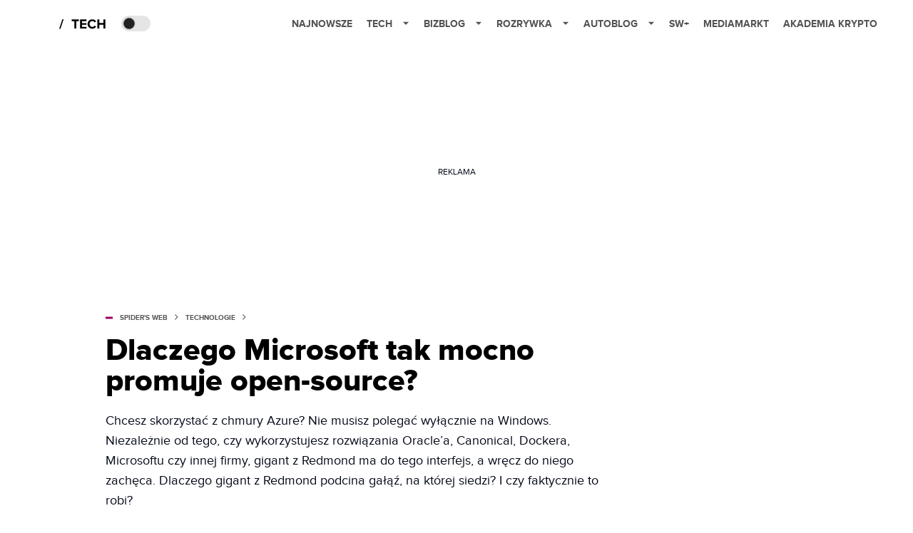

--- FILE ---
content_type: text/css; charset=utf-8
request_url: https://spidersweb.pl/_next/static/css/bf733f862969db33.css
body_size: -240
content:
.PostBreadcrumbs_breadcrumbs__eZWuT{padding-left:0;white-space:nowrap;overflow-x:scroll;-ms-overflow-style:none;scrollbar-width:none;list-style:none}.PostBreadcrumbs_breadcrumbs__eZWuT::-webkit-scrollbar{display:none}.PostBreadcrumbs_breadcrumbs__eZWuT>*{display:flex;list-style:none}.PostBreadcrumbs_breadcrumbLink__dI3bw.PostBreadcrumbs_notLast__qY5DA{color:oklch(.446 .043 257.281);transition:color .3s ease}.PostBreadcrumbs_breadcrumbLink__dI3bw:hover{color:var(--title_sc)!important;text-decoration:none}

--- FILE ---
content_type: application/javascript; charset=utf-8
request_url: https://fundingchoicesmessages.google.com/f/AGSKWxWh828TM9ckf4o8Ijx-XTNwamqeSKKofyuzwsiVqjjfPmm4JXy0R31yVSE5JWMKkARhQ0Pfzs1OifdZI3kr7qFq5aMmxvqLHAsy1Ajnta_ihyehURGi1bzG_2IKvfwIkpJdwFB1W5u3jZwsyFLV7tr_2X8u4gHAd8bWQRFW_zwd5Yh2hlqBhdwLmA==/_-adblocker-detection//loadad.aspx?/ads300_250./bannerframeopenads.?ad_number=
body_size: -1291
content:
window['c36057be-8c15-425c-bb96-d549c6f34556'] = true;